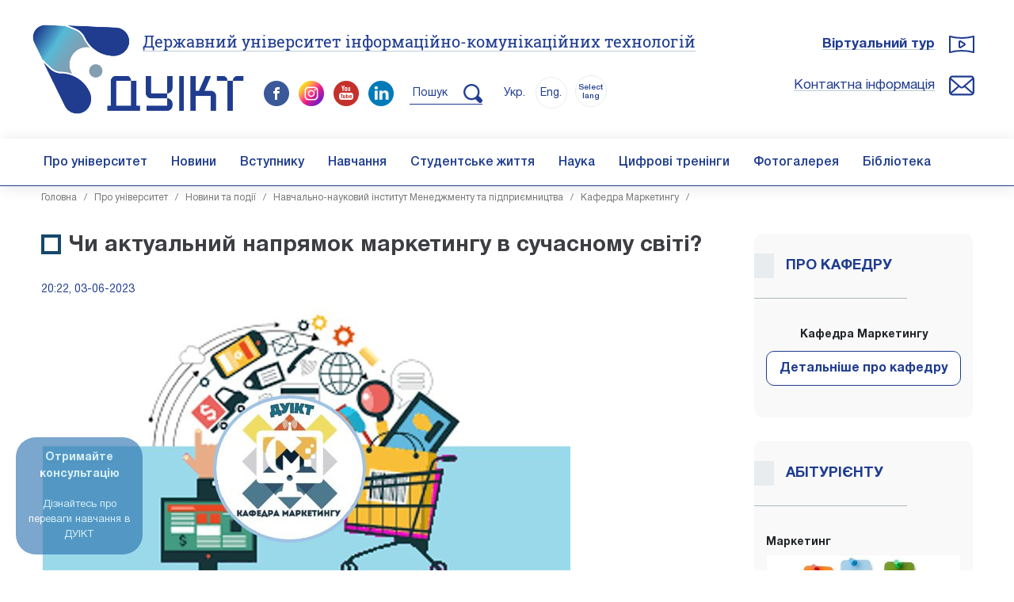

--- FILE ---
content_type: text/html; charset=UTF-8
request_url: https://duikt.edu.ua/ua/news-1-572-11175-chi-aktualniy-napryamok-marketingu-v-suchasnomu-sviti_kafedra-marketingu
body_size: 14369
content:
<!doctype html>
<html lang='uk'>
	<head>
		<meta charset=utf-8>
		<title>Чи актуальний напрямок маркетингу в сучасному світі?  :: Державний університет інформаційно-комунікаційних технологій</title>
		<meta name='description' content=""> 
		<meta name='keywords' content=""> 
		<meta name='robots' content='index, follow, max-snippet:-1, max-image-preview:large, max-video-preview:-1'><link rel='canonical' href='https://duikt.edu.ua/ua/news-1-572-11175-chi-aktualniy-napryamok-marketingu-v-suchasnomu-sviti_kafedra-marketingu'><link rel='image_src' href="https://duikt.edu.ua/uploads/n_11175_54315752.jpg"><meta name='viewport' content='width=device-width, initial-scale=1.0'><link rel='shortcut icon' href='/duikt_ico.ico'><link rel='stylesheet' href='/css_bootstrap?1' ><link rel='stylesheet' href='/css_fancybox?1' type='text/css' media='all'><link rel='stylesheet' href='/css_sliderpro?1769736820' type='text/css' media='all' ><link rel='stylesheet' href='/css_owl?1769736820' type='text/css' media='all' ><link rel='stylesheet' href='/css_owl_theme?1769736820' type='text/css' media='all' ><link rel='stylesheet' href='/css_fonts?1769736820' type='text/css' media='all' ><link rel='stylesheet' href='/css_style?1769736820' type='text/css' media='all' ><script  src='/js_jquery?1' ></script><script  src='/js_sliderpro?1'></script><script  src='/js_owl_carousel'></script><script  src='/js_lazyload'></script><script  src='/js_stiky'></script><script  src='/js_bootstrap?1'></script><script  src='/js_lib?1769736820'></script><script  src='//platform-api.sharethis.com/js/sharethis.js#property=596dd7a431b8b90012c6a9fe&product=inline-share-buttons'></script>
	<script >
		$( document ).ready(function( $ ) {
			$( '.sliderpro' ).sliderPro({
			width: '100%',
			height: 350, 
			autoplay: true,
			buttons: true,
			arrows: true, 
			imageScaleMode: 'contain',
			thumbnailArrows: true, 
			fullScreen: true ,
			autoSlideSize: true
		});
		});
		
		
		// instantiate fancybox when a link is clicked
		$( '.sliderpro' ).each(function(){
			var slider = $( this );

			slider.find( '.sp-image' ).parent( 'a' ).on( 'click', function( event ) {
				event.preventDefault();
			
				if ( slider.hasClass( 'sp-swiping' ) === false ) {
					var sliderInstance = slider.data( 'sliderPro' ),
						isAutoplay = sliderInstance.settings.autoplay;

					$.fancybox.open( slider.find( '.sp-image' ).parent( 'a' ), {
						index: $( this ).parents( '.sp-slide' ).index(),
						afterShow: function() {
							if ( isAutoplay === true ) {
								sliderInstance.settings.autoplay = false;
								sliderInstance.stopAutoplay();
							}
						},
						afterClose: function() {
							if ( isAutoplay === true ) {
								sliderInstance.settings.autoplay = true;
								sliderInstance.startAutoplay();
							}
						}
							
					});
				}
			});
		});
	</script>
	<script src='https://www.google.com/recaptcha/api.js' async defer></script>
	<script>
        var onSubmit = function(token) {
          console.log('success!');
		 document.forms['news_form'].submit();
        };

        var onloadCallback = function() {
          grecaptcha.render('news_sumit', {
            'sitekey' : '6LfTQvkUAAAAAI6eSlsX3yqYXz7ODaWliv7-mtk8',
            'callback' : onSubmit
          });
        };
    </script> 
	
		<script  src='/js_maskinput'></script>
		<script>
		$(function(){
		  $('.reg_phone').mask('+38(999)999-99-99');
		});
		</script><script  src='/js_fancybox?1'></script> 
		<!-- Google tag (gtag.js) -->
			<script async src='https://www.googletagmanager.com/gtag/js?id=G-B02NRZ9CY0'></script>
			<script >
			  window.dataLayer = window.dataLayer || [];
			  function gtag(){dataLayer.push(arguments);}
			  gtag('js', new Date());
			  gtag('config', 'G-B02NRZ9CY0');
			</script> 
			
			
			<!-- Google tag (gtag.js) -->
			<script async src='https://www.googletagmanager.com/gtag/js?id=AW-16636689922'>
			</script>
			<script>
			  window.dataLayer = window.dataLayer || [];
			  function gtag(){dataLayer.push(arguments);}
			  gtag('js', new Date());

			  gtag('config', 'AW-16636689922');
			</script>
			
			
			
			
			
			<!-- Meta Pixel Code --><script>!function(f,b,e,v,n,t,s){if(f.fbq)return;n=f.fbq=function(){n.callMethod?n.callMethod.apply(n,arguments):n.queue.push(arguments)};if(!f._fbq)f._fbq=n;n.push=n;n.loaded=!0;n.version='2.0';n.queue=[];t=b.createElement(e);t.async=!0;t.src=v;s=b.getElementsByTagName(e)[0];s.parentNode.insertBefore(t,s)}(window,document,'script','https://connect.facebook.net/en_US/fbevents.js'); fbq('init', '675621605059694'); fbq('track', 'PageView');</script><noscript> <img height='1' width='1' src='https://www.facebook.com/tr?id=675621605059694&ev=PageView&noscript=1'/></noscript><!-- End Meta Pixel Code -->
		</head><body style='' onkeypress='' onload='  '> <div style='display:none;'><img src='/img/logo_thumb_new.jpg'  alt='Державний університет інформаційно-комунікаційних технологій'></div>
		<div class='screen_size' style='position:fixed; z-index:100000; opacity:0.7; display:none   !important;'>
			<div class='d-block d-sm-none'>XS</div>
			<div class='d-none d-sm-block d-md-none'>SM</div>
			<div class='d-none d-md-block d-lg-none'>MD</div>
			<div class='d-none d-lg-block d-xl-none'>LG</div>
			<div class='d-none d-xl-block d-xxl-none'>XL</div>
			<div class='d-none d-xxl-block'>XXL</div>
		</div>      
		<div class='head  d-block d-lg-none  '>
			<div class='page'>
				<div class='' id='navtoggler' onclick='fancy("mob_menu")' style='top:30px;'>
					<div class='TipText calendar_popup_content fancy_fullscreen' id='mob_menu' style='width:100%;   margin-top:0px;'>
						<div class=' '>
							  
							<div style='text-align:center;'>
								<a href='/ua/' class='no_bg'><img src='/img/logo_new.png?2' style='width:130px;'  alt='Державний університет інформаційно-комунікаційних технологій'></a>
								<div class='clear'></div>  
								<div class='spacer_half'></div>  
								<div class='mob_site_title' onclick='document.location.href="/ua/"'><h1>Державний університет інформаційно-комунікаційних технологій</h1></div> 
								<div class='spacer '></div>  
								
								 
							</div>
						</div> 
						<div class='clear'></div>   
						 
						<div class='clear'></div> 
						<hr> 
						
						 <ul class='menu_mobile'><li><a href='/ua/2-pro-universitet'>Про університет</a></li><li><a href='/ua/1587-novini'>Новини</a></li><li><a href='/ua/3-vstupniku'>Вступнику</a></li><li><a href='/ua/4-navchannya'>Навчання</a></li><li><a href='/ua/6-studentske-zhittya'>Студентське життя</a></li><li><a href='/ua/5-nauka'>Наука</a></li><li><a href='/ua/11-mizhnarodna-diyalnist-pro-universitet'>Міжнародна діяльність</a></li><li><a href='/ua/2932-cifrovi-treningi'>Цифрові тренінги</a></li><li><a href='/ua/1588-fotogalereya'>Фотогалерея</a></li><li><a href='/ua/2821-biblioteka'>Бібліотека</a></li> </ul>  
						 
						
						
					</div>
				</div>
				<div class='' id='head_search' onclick='document.location.href="/ua/search"' style='top:30px; right:60px;'></div>
				<div class='' id='head_phone'  onclick='fancy("mob_call_menu")' style='top:30px;'>
					<div class='TipText calendar_popup_content fancy_fullscreen' id='mob_call_menu' style='width:100%;   margin-top:0px;'>
						<div class=' '>
							<div class=' '>
							  
							<div style='text-align:center;'>
								<a href='/ua/' class='no_bg'><img src='/img/logo_new.png?2' style='width:130px;' alt='Державний університет інформаційно-комунікаційних технологій'></a>
								<div class='clear'></div>  
								<div class='spacer_half'></div>  
								<div class='mob_site_title' onclick='document.location.href="/ua/"'>Державний університет інформаційно-комунікаційних технологій </div> 
								<div class='spacer '></div>										
							</div>
						</div> 
						</div> 
						<div class='clear'></div> 
						<div class='spacer'></div>   
						 
						<div class='clear'></div> 
						<hr> 
						
						<div class='head_adress ' style='text-align:left;  padding-left:80px;  background: url(/img/head_adress.png) 30px 30px no-repeat; background-size: 32px;   '>
							<div class='head_small_title'>Адреса:</div>
							<div class='head_small_text'>03110, Україна</div> 
							<div class='head_small_text'>м. Київ, вул. Солом'янська, 7</div>
							<div class='head_small_text'>E-mail:   <a href='mailto:info@duikt.edu.ua'>info@duikt.edu.ua</a></div> 							
						</div>
						<div class='clear'></div>   
						<div class='spacer_3'></div>   
						<div class='head_contacts ' style='text-align:left; padding-left:80px;  background: url(/img/head_contacts.png) 30px 30px no-repeat; background-size: 32px; '>
							<div class='head_small_title'>Контактна інформація:</div>
							
							<div class='head_small_text' style='font-weight:700;'>Консультаційний центр (Приймальна комісія): </div> 
							<div class='head_small_text'>Телефон: <a href='tel:0442492591'>(044) 249-25-91</a>, <br>Телефон: <a href='tel:+380662274660'>(066) 227-46-60</a></div> 
							<div class='spacer'></div>
							<div class='spacer'></div>
							<div class='head_small_text' style='font-weight:700;'>Відділ документообігу</div> 
							<div class='head_small_text'>Телефон / факс:  <a href='tel:0442492512'>(044) 249-25-12</a></div> 
							<div class='spacer'></div>
							<div class='spacer'></div>
							<div class='head_small_text' style='font-weight:700;'>Відділ медіакомунікацій</div> 
							<div class='head_small_text'>Телефон:  <a href='tel:+380991094123'>(099) 109-41-23</a></div> 
							<div class='head_small_text'>E-mail:  <a href='mailto:media@duikt.edu.ua'>media@duikt.edu.ua</a></div> 
							 
							  
						</div>
					</div>
				</div>
				<div class='spacer'></div>  
				<div class=' '>
					<div class=' '> 
						<div style='text-align:center;'>
							<a href='/ua/' class='no_bg'><img src='/img/logo_new.png?2' style='width:130px;'  alt=''></a>
							<div class='clear'></div>  
							<div class='spacer_half'></div>  
							<div class='mob_site_title' onclick='document.location.href="/ua/"'>Державний університет інформаційно-комунікаційних технологій </div> 
								<div class='spacer_half'></div>  
											
								<div style='text-align:left; float:left;'>&nbsp;&nbsp;<div class='head_lang_current notranslate' style='display:inline-block; float:none;'>Укр.</div>&nbsp;<div class='head_lang notranslate' style='display:inline-block; float:none;'><a href='/en/news-1-572-11175-chi-aktualniy-napryamok-marketingu-v-suchasnomu-sviti_kafedra-marketingu'>Eng.</a></div>
								<div class='head_lang' id='other_langs_btn_2' style='display: inline-block;    float: none;    font-size: 10px;    line-height: 11px;    top: 3px;    padding-top: 9px;  font-weight: 500;  position: relative;' >Select lang</div>
								 
								</div> 
							<div class=' d-block d-lg-none' style='float:right;'> 
								<a href='https://www.facebook.com/duikt.edu.ua' class='no_bg' target=_blank><img src='/img/facebook.png' style='width:32px;' alt=''></a> &nbsp; 
								<a href='https://www.instagram.com/duikt_official/' class='no_bg' target=_blank><img src='/img/instagram.png' style='width:32px;' alt=''></a> &nbsp;
								<a href='https://www.youtube.com/channel/UCrkaw_RZIE7scOoOAZy_j8g' class='no_bg' target=_blank><img src='/img/youtube.png' style='width:32px;' alt=''></a>   &nbsp;
								<a href='https://www.linkedin.com/company/92614256' class='no_bg' target=_blank><img src='/img/linkedin.png' style='width:32px;' alt=''></a> 
								&nbsp;&nbsp;
							</div> 
							<div class='clear'></div>
							<div class='spacer'></div> 
						</div>
					</div> 
				</div> 
				<div class='clear'></div> 
				<div class='spacer'></div>   
				<div class='clear'></div> 
			</div>
		</div><div id='gtranslate' style=''>
									<div id='google_translate_element'  ></div>
								</div>
									<script type='text/javascript'>
									function googleTranslateElementInit() 
									   {
										 new google.translate.TranslateElement({pageLanguage: 'uk', includedLanguages: 'en,de,fr,es,pl,zh-CN,ja,ar,tr,fa,he,sv,lt,lv,et', layout:    google.translate.TranslateElement.InlineLayout.SIMPLE, autoDisplay: false}, 'google_translate_element'); 
									   }
									  
									</script>
									<script type='text/javascript' src='//translate.google.com/translate_a/element.js?cb=googleTranslateElementInit'></script>
				
				 
			<div class='head_holder  d-none d-lg-block'>   
				<div class='page'>  
					<div class='spacer_3'></div> 
					<a href='/ua/' class='no_bg'><img class='logo_img' src='/img/logo_new.png?2' alt=''></a>
					<div class='head_full_title'><h2><a href='/ua/'>Державний університет інформаційно-комунікаційних технологій</a></h2></title></div>
					<div class='head_holder_social'> 
							 
						<a href='https://www.facebook.com/duikt.edu.ua/' class='no_bg' target=_blank><img src='/img/facebook.png' alt='' style='width:32px;'></a> &nbsp; 
						<a href='https://www.instagram.com/duikt_official/' class='no_bg' target=_blank><img src='/img/instagram.png' alt='' style='width:32px;'></a> &nbsp;
						<a href='https://www.youtube.com/channel/UCrkaw_RZIE7scOoOAZy_j8g' class='no_bg' target=_blank><img src='/img/youtube.png' alt='' style='width:32px;'></a> &nbsp;  
						<a href='https://www.linkedin.com/company/92614256' class='no_bg' target=_blank><img src='/img/linkedin.png' style='width:32px;' alt=''></a> 

						&nbsp;  &nbsp; 
						<a href='/ua/search' class='no_bg' style='border-bottom:1px solid #1f3c8f; padding:10px 0px 7px 0px;'><span class=' '>&nbsp;Пошук &nbsp; &nbsp; </span><img src='/img/search_blue_xs.png?1' alt='' style='width:24px;'></a>
						
						<div style='text-align:left; display:inline; margin-left:10px;'>&nbsp;&nbsp;<div class='head_lang_current notranslate ' style='display:inline-block; float:none;'>Укр.</div>&nbsp;<div class='head_lang notranslate' style='display:inline-block; float:none;'><a href='/en/news-1-572-11175-chi-aktualniy-napryamok-marketingu-v-suchasnomu-sviti_kafedra-marketingu'>Eng.</a></div>
								<div class='head_lang' id='other_langs_btn_1' style='display: inline-block;    float: none;    font-size: 10px;    line-height: 11px;    top: 3px;    padding-top: 9px;  font-weight: 500;  position: relative;' >Select lang</div>
								
				</div> 
					</div> 
					<div class='head_right'> 
						<div class='head_team '><a href='/360tours/gmap/' target=_blank>Віртуальний тур</a></div>
						<div class='spacer_2'></div> 
						<div class='head_contacts '><a href='/ua/13-kontaktna-informaciya-pro-universitet'>Контактна інформація</a></div>
						   
					</div> 
					<div class='spacer_3'></div> 
				</div> 
				
				
				<div class='menu  d-none d-lg-block'>
					<div class='page'> 
						<div class='menu_content'> 
							<ul class='menu_desktop '><li><a class='no_bg' href='/ua/2-pro-universitet'>Про університет</a><ul class=''><li><a class='no_bg' href='/ua/7-kerivnictvo-pro-universitet'>Керівництво</a></li><li><a class='no_bg' href='/ua/8-struktura-universitetu-pro-universitet'>Структура університету</a></li><li><a class='no_bg' href='/ua/2699-istoriya-duikt-pro-universitet'>Історія ДУІКТ</a></li><li><a class='no_bg' href='/ua/377-sistema-zabezpechennya--yakosti-vischoi-osviti-ta-osvitnoi-diyalnosti-pro-universitet'>Система забезпечення  якості вищої освіти та освітньої діяльності</a></li><li><a class='no_bg' href='/ua/news/1/category/9'>Новини та події</a></li><li><a class='no_bg' href='/ua/117-vchena-rada-nauka'>Вчена рада</a></li><li><a class='no_bg' href='/ua/11-mizhnarodna-diyalnist-pro-universitet'>Міжнародна діяльність</a></li><li><a class='no_bg' href='/ua/2954-partneri'>Партнери ДУІКТ</a></li><li><a class='no_bg' href='/ua/661-publichni-zakupivli-pro-universitet'>Публічні закупівлі</a></li><li><a class='no_bg' href='/ua/949-publichna-informaciya-pro-universitet'>Публічна інформація</a></li><li><a class='no_bg' href='/ua/1392-profspilkoviy-komitet-pro-universitet'>Профспілковий комітет</a></li><li><a class='no_bg' href='/ua/1471-protidii-korupcii-pro-universitet'>Протидії корупції</a></li><li><a class='no_bg' href='/ua/13-kontaktna-informaciya-pro-universitet'>Контактна інформація</a></li></ul></li><li><a class='no_bg' href='/ua/1587-novini'>Новини</a><ul class=''><li><a class='no_bg' href='/ua/2690-novini-kafedr-novini'>Новини кафедр</a></li><li><a class='no_bg' href='/ua/2688-novini-it-novini'>Новини ІТ</a></li><li><a class='no_bg' href='/ua/2687-novini-kiberzahistu-novini'>Новини кіберзахисту</a></li></ul></li><li><a class='no_bg' href='/ua/3-vstupniku'>Вступнику</a><ul class=''><li><a class='no_bg' href='/ua/107-priymalna-komisiya-vstupniku'>Консультаційний центр (Приймальна комісія)</a></li><li><a class='no_bg' href='/ua/2838-pravila-priyomu-vstupniku'>Правила прийому</a></li><li><a class='no_bg' href='/ua/2056-vartist-navchannya-vstupniku'>Вартість навчання</a></li><li><a class='no_bg' href='/ua/1326-perelik-specialnostey-dlya-vstupu-vstupniku'>Вступ на 1 курс</a></li><li><a class='no_bg' href='/ua/1872-vstup-na-2-kurs-vstupniku'>Вступ на 2 курс</a></li><li><a class='no_bg' href='/ua/1873-vstup-na-3-kurs-vstupniku'>Вступ на 3 курс</a></li><li><a class='no_bg' href='/ua/113-vstup-do-magistraturi-vstupniku'>Вступ до магістратури</a></li><li><a class='no_bg' href='/ua/114-vstup-do-aspiranturi-vstupniku'>Вступ до аспірантури</a></li><li><a class='no_bg' href='/ua/2908-prikladi-motivaciynih-listiv-vstupniku'>Приклади мотиваційних листів</a></li><li><a class='no_bg' href='/ua/453-den-vidkritih-dverey-vstupniku'>Ознайомча екскурсія</a></li><li><a class='no_bg' href='/ua/2680-osobam-z-timchasovo-okupovanih-teritoriy-vstupniku'>Особам з тимчасово окупованих територій</a></li><li><a class='no_bg' href='/ua/1340-ya-hochu-navchatis-u-derzhavnomu-universiteti-telekomunikaciy-vstupniku'>Записатись на навчання</a></li><li><a class='no_bg' href='/ua/1874-innovaciyniy-zmist-navchannya-v-universiteti-vstupniku'>Інноваційний зміст навчання в університеті</a></li><li><a class='no_bg' href='/ua/2072-zvernennya-do-vipusknikiv-shkil-ta-ih-batkiv-vstupniku'>Звернення до випускників шкіл та їх батьків</a></li><li><a class='no_bg' href='https://duikt.edu.ua/ua/news-1-1054-12621-7-prichin-obrati-dlya-navchannya-derzhavniy-universitet-informaciyno-komunikaciynih-tehnologiy_golovna' target=_blank>7 причин обрати для навчання Державний університет інформаційно-комунікаційних технологій</a></li><li><a class='no_bg' href='/ua/112-kontaktna-informaciya-vstupniku'>Контактна інформація</a></li></ul></li><li><a class='no_bg' href='/ua/4-navchannya'>Навчання</a><ul class=''><li><a class='no_bg' href='/ua/136-navchalniy-proces-navchannya'>Навчальний процес</a></li><li><a class='no_bg' href='/ua/137-grafik-navchalnogo-procesu-navchannya'>Графік навчального процесу</a></li><li><a class='no_bg' href='/ua/2676-grafik-zahistu-kvalifikaciynih-robit-navchannya'>Графік складання випускних атестаційних екзаменів та захисту атестаційних кваліфікаційних робіт</a></li><li><a class='no_bg' href='/ua/2994-katalog-osvitnih-komponentiv-vilnogo-viboru'>Каталог освітніх компонентів вільного вибору</a></li><li><a class='no_bg' href='/ua/139-konferencii-seminari-ta-olimpiadi-navchannya'>Конференції, семінари та олімпіади</a></li><li><a class='no_bg' href='/ua/140-rozklad-zanyat-asu-navchannya'>Розклад занять (АСУ)</a></li><li><a class='no_bg' href='/ua/149-e-navchannya-navchannya'>Е-навчання</a></li><li><a class='no_bg' href='/ua/1890-reyting-studentiv-navchannya'>Рейтинг студентів</a></li><li><a class='no_bg' href='/ua/432-normativni-dokumenti-navchannya'>Нормативні документи</a></li><li><a class='no_bg' href='https://duikt.edu.ua/ua/reposit' target=_blank>Електронний репозиторій</a></li><li><a class='no_bg' href='/ua/2115-rekviziti-dlya-oplati-za-navchannya-navchannya'>Реквізити для оплати за навчання</a></li><li><a class='no_bg' href='/ua/2703-reyting-naukovo-pedagogichnih-pracivnikiv-navchannya'>Рейтинг науково-педагогічних працівників</a></li><li><a class='no_bg' href='/ua/2704-komisiya-z-pitan-akademichnoi-dobrochesnosti-navchannya'>Комісія з питань академічної доброчесності</a></li></ul></li><li><a class='no_bg' href='/ua/6-studentske-zhittya'>Студентське життя</a><ul class=''><li><a class='no_bg' href='/ua/144-gurtozhitok-studentske-zhittya'>Гуртожиток</a></li><li><a class='no_bg' href='/ua/147-studentska-rada-studentske-zhittya'>Студентська рада</a></li><li><a class='no_bg' href='/ua/143-pravila-povedinki-v-universiteti-studentske-zhittya'>Правила поведінки в Університеті</a></li><li><a class='no_bg' href='/ua/848-vidguki-studentiv-pro-universitet'>Відгуки студентів</a></li><li><a class='no_bg' href='/ua/148-pracevlashtuvannya-pro-universitet'>Працевлаштування</a></li><li><a class='no_bg' href='/ua/2145-viddil-po-roboti-zi-studentami-studentske-zhittya'>Відділ по роботі зі студентами</a></li></ul></li><li><a class='no_bg' href='/ua/5-nauka'>Наука</a><ul class=''><li><a class='no_bg' href='/ua/115-naukova-ta-naukovo-tehnichna-diyalnist-nauka'>Наукова та науково-технічна діяльність</a></li><li><a class='no_bg' href='/ua/2802-naukovo-tehnichna-rada-nauka'>Науково-технічна рада</a></li><li><a class='no_bg' href='/ua/118-specializovani-radi-nauka'>Спеціалізовані ради</a></li><li><a class='no_bg' href='/ua/2803-razovi-specializovani-vcheni-radi-nauka'>Разові спеціалізовані вчені ради</a></li><li><a class='no_bg' href='/ua/121-konferencii-ta-seminari-nauka'>Конференції та семінари</a></li><li><a class='no_bg' href='/ua/122-aspirantura-i-doktorantura-nauka'>Аспірантура і докторантура</a></li><li><a class='no_bg' href='/ua/123-periodichni-vidannya-nauka'>Періодичні видання</a></li><li><a class='no_bg' href='/ua/124-naukove-tovaristvo-studentiv-nauka'>Наукове товариство студентів та аспірантів</a></li><li><a class='no_bg' href='/ua/896-rada-molodih-vchenih-nauka'>Рада молодих вчених</a></li><li><a class='no_bg' href='/ua/119-tehnichniy-komitet-tk-107-tehnichniy-zahist-informacii-nauka'>Технiчний комiтет ТК 107 &quot;Технiчний захист iнформацii&quot;</a></li><li><a class='no_bg' href='/ua/1896-vinahidnicka-diyalnist-nauka'>Винахідницька діяльність</a></li><li><a class='no_bg' href='/ua/2110-vseukrainski-konkursi-studentskih-naukovih-robit-nauka'>Всеукраїнські конкурси студентських наукових робіт</a></li><li><a class='no_bg' href='/ua/2995-mizhvidomchiy-mizhregionalniy-naukovo-praktichniy-seminar-kiberbezpeka-ta-zahist-informacii-nauka'>Міжвідомчий міжрегіональний науково-практичний семінар «Кібербезпека та захист інформації»</a></li></ul></li><li><a class='no_bg' href='/ua/2932-cifrovi-treningi'>Цифрові тренінги</a><ul class=''><li><a class='no_bg' href='https://forms.gle/23jDiAKCZBH8BTeU9' target=_blank>ІТ – сучасний розвиток штучного інтелекту</a></li><li><a class='no_bg' href='https://forms.gle/3F7AWRv9EPtkZaMh6' target=_blank>Кібербезпека: від етичного хакінгу до інноваційних технологій захисту</a></li><li><a class='no_bg' href='https://forms.gle/GM6UaDTiGpK83RDx7' target=_blank>Виклик та реалії сьогодення – безпілотні системи</a></li><li><a class='no_bg' href='https://forms.gle/K31qdBjDK2q3L5gJ9' target=_blank>Digital Marketing: цифрові трансформації бізнесу</a></li></ul></li><li><a class='no_bg' href='/ua/1588-fotogalereya'>Фотогалерея</a></li><li><a class='no_bg' href='/ua/2821-biblioteka'>Бібліотека</a><ul class=''><li><a class='no_bg' href='/ua/2822-scopus-biblioteka'>Scopus</a></li><li><a class='no_bg' href='/ua/2823-web-of-science-biblioteka'>Web of Science</a></li><li><a class='no_bg' href='/ua/2824-orcid-biblioteka'>ORCID</a></li><li><a class='no_bg' href='/ua/2825-reserch4life-biblioteka'>Reserch4Life</a></li><li><a class='no_bg' href='/ua/2826-siencedirect-biblioteka'>SienceDirect</a></li><li><a class='no_bg' href='/ua/2827-oer4ukraine-biblioteka'>OER4Ukraine</a></li><li><a class='no_bg' href='/ua/2828-viznachennya-indeksiv-udk-biblioteka'>Визначення індексів УДК</a></li><li><a class='no_bg' href='/ua/lib/1/category/2122'>Каталог навчальної літератури</a></li><li><a class='no_bg' href='/ua/2914-enciklopediya-bezpeki-biblioteka'>Енциклопедія безпеки</a></li><li><a class='no_bg' href='/ua/2933-periodichni-vidannya-biblioteka'>Періодичні видання</a></li></ul></li></ul> 
						</div>
					</div>
				</div> 
				
				<div class='menu header' id='menu_header' style='display:none; position:absolute; top:-60px;'>
					<div class='page'>
						<div class='menu_logo' id='menu_logo'><a class='no_bg' href='/ua/'><img src='/img/logo_new.png?2'></a></div>
						<div class='menu_content' style='text-align:right; padding:0px 10px 0px 120px; '> 
							<ul class='menu_desktop '><li><a class='no_bg' href='/ua/2-pro-universitet'>Про університет</a><ul class=''><li><a class='no_bg' href='/ua/7-kerivnictvo-pro-universitet'>Керівництво</a></li><li><a class='no_bg' href='/ua/8-struktura-universitetu-pro-universitet'>Структура університету</a></li><li><a class='no_bg' href='/ua/2699-istoriya-duikt-pro-universitet'>Історія ДУІКТ</a></li><li><a class='no_bg' href='/ua/377-sistema-zabezpechennya--yakosti-vischoi-osviti-ta-osvitnoi-diyalnosti-pro-universitet'>Система забезпечення  якості вищої освіти та освітньої діяльності</a></li><li><a class='no_bg' href='/ua/news/1/category/9'>Новини та події</a></li><li><a class='no_bg' href='/ua/117-vchena-rada-nauka'>Вчена рада</a></li><li><a class='no_bg' href='/ua/11-mizhnarodna-diyalnist-pro-universitet'>Міжнародна діяльність</a></li><li><a class='no_bg' href='/ua/2954-partneri'>Партнери ДУІКТ</a></li><li><a class='no_bg' href='/ua/661-publichni-zakupivli-pro-universitet'>Публічні закупівлі</a></li><li><a class='no_bg' href='/ua/949-publichna-informaciya-pro-universitet'>Публічна інформація</a></li><li><a class='no_bg' href='/ua/1392-profspilkoviy-komitet-pro-universitet'>Профспілковий комітет</a></li><li><a class='no_bg' href='/ua/1471-protidii-korupcii-pro-universitet'>Протидії корупції</a></li><li><a class='no_bg' href='/ua/13-kontaktna-informaciya-pro-universitet'>Контактна інформація</a></li></ul></li><li><a class='no_bg' href='/ua/1587-novini'>Новини</a><ul class=''><li><a class='no_bg' href='/ua/2690-novini-kafedr-novini'>Новини кафедр</a></li><li><a class='no_bg' href='/ua/2688-novini-it-novini'>Новини ІТ</a></li><li><a class='no_bg' href='/ua/2687-novini-kiberzahistu-novini'>Новини кіберзахисту</a></li></ul></li><li><a class='no_bg' href='/ua/3-vstupniku'>Вступнику</a><ul class=''><li><a class='no_bg' href='/ua/107-priymalna-komisiya-vstupniku'>Консультаційний центр (Приймальна комісія)</a></li><li><a class='no_bg' href='/ua/2838-pravila-priyomu-vstupniku'>Правила прийому</a></li><li><a class='no_bg' href='/ua/2056-vartist-navchannya-vstupniku'>Вартість навчання</a></li><li><a class='no_bg' href='/ua/1326-perelik-specialnostey-dlya-vstupu-vstupniku'>Вступ на 1 курс</a></li><li><a class='no_bg' href='/ua/1872-vstup-na-2-kurs-vstupniku'>Вступ на 2 курс</a></li><li><a class='no_bg' href='/ua/1873-vstup-na-3-kurs-vstupniku'>Вступ на 3 курс</a></li><li><a class='no_bg' href='/ua/113-vstup-do-magistraturi-vstupniku'>Вступ до магістратури</a></li><li><a class='no_bg' href='/ua/114-vstup-do-aspiranturi-vstupniku'>Вступ до аспірантури</a></li><li><a class='no_bg' href='/ua/2908-prikladi-motivaciynih-listiv-vstupniku'>Приклади мотиваційних листів</a></li><li><a class='no_bg' href='/ua/453-den-vidkritih-dverey-vstupniku'>Ознайомча екскурсія</a></li><li><a class='no_bg' href='/ua/2680-osobam-z-timchasovo-okupovanih-teritoriy-vstupniku'>Особам з тимчасово окупованих територій</a></li><li><a class='no_bg' href='/ua/1340-ya-hochu-navchatis-u-derzhavnomu-universiteti-telekomunikaciy-vstupniku'>Записатись на навчання</a></li><li><a class='no_bg' href='/ua/1874-innovaciyniy-zmist-navchannya-v-universiteti-vstupniku'>Інноваційний зміст навчання в університеті</a></li><li><a class='no_bg' href='/ua/2072-zvernennya-do-vipusknikiv-shkil-ta-ih-batkiv-vstupniku'>Звернення до випускників шкіл та їх батьків</a></li><li><a class='no_bg' href='https://duikt.edu.ua/ua/news-1-1054-12621-7-prichin-obrati-dlya-navchannya-derzhavniy-universitet-informaciyno-komunikaciynih-tehnologiy_golovna' target=_blank>7 причин обрати для навчання Державний університет інформаційно-комунікаційних технологій</a></li><li><a class='no_bg' href='/ua/112-kontaktna-informaciya-vstupniku'>Контактна інформація</a></li></ul></li><li><a class='no_bg' href='/ua/4-navchannya'>Навчання</a><ul class=''><li><a class='no_bg' href='/ua/136-navchalniy-proces-navchannya'>Навчальний процес</a></li><li><a class='no_bg' href='/ua/137-grafik-navchalnogo-procesu-navchannya'>Графік навчального процесу</a></li><li><a class='no_bg' href='/ua/2676-grafik-zahistu-kvalifikaciynih-robit-navchannya'>Графік складання випускних атестаційних екзаменів та захисту атестаційних кваліфікаційних робіт</a></li><li><a class='no_bg' href='/ua/2994-katalog-osvitnih-komponentiv-vilnogo-viboru'>Каталог освітніх компонентів вільного вибору</a></li><li><a class='no_bg' href='/ua/139-konferencii-seminari-ta-olimpiadi-navchannya'>Конференції, семінари та олімпіади</a></li><li><a class='no_bg' href='/ua/140-rozklad-zanyat-asu-navchannya'>Розклад занять (АСУ)</a></li><li><a class='no_bg' href='/ua/149-e-navchannya-navchannya'>Е-навчання</a></li><li><a class='no_bg' href='/ua/1890-reyting-studentiv-navchannya'>Рейтинг студентів</a></li><li><a class='no_bg' href='/ua/432-normativni-dokumenti-navchannya'>Нормативні документи</a></li><li><a class='no_bg' href='https://duikt.edu.ua/ua/reposit' target=_blank>Електронний репозиторій</a></li><li><a class='no_bg' href='/ua/2115-rekviziti-dlya-oplati-za-navchannya-navchannya'>Реквізити для оплати за навчання</a></li><li><a class='no_bg' href='/ua/2703-reyting-naukovo-pedagogichnih-pracivnikiv-navchannya'>Рейтинг науково-педагогічних працівників</a></li><li><a class='no_bg' href='/ua/2704-komisiya-z-pitan-akademichnoi-dobrochesnosti-navchannya'>Комісія з питань академічної доброчесності</a></li></ul></li><li><a class='no_bg' href='/ua/6-studentske-zhittya'>Студентське життя</a><ul class=''><li><a class='no_bg' href='/ua/144-gurtozhitok-studentske-zhittya'>Гуртожиток</a></li><li><a class='no_bg' href='/ua/147-studentska-rada-studentske-zhittya'>Студентська рада</a></li><li><a class='no_bg' href='/ua/143-pravila-povedinki-v-universiteti-studentske-zhittya'>Правила поведінки в Університеті</a></li><li><a class='no_bg' href='/ua/848-vidguki-studentiv-pro-universitet'>Відгуки студентів</a></li><li><a class='no_bg' href='/ua/148-pracevlashtuvannya-pro-universitet'>Працевлаштування</a></li><li><a class='no_bg' href='/ua/2145-viddil-po-roboti-zi-studentami-studentske-zhittya'>Відділ по роботі зі студентами</a></li></ul></li><li><a class='no_bg' href='/ua/5-nauka'>Наука</a><ul class=''><li><a class='no_bg' href='/ua/115-naukova-ta-naukovo-tehnichna-diyalnist-nauka'>Наукова та науково-технічна діяльність</a></li><li><a class='no_bg' href='/ua/2802-naukovo-tehnichna-rada-nauka'>Науково-технічна рада</a></li><li><a class='no_bg' href='/ua/118-specializovani-radi-nauka'>Спеціалізовані ради</a></li><li><a class='no_bg' href='/ua/2803-razovi-specializovani-vcheni-radi-nauka'>Разові спеціалізовані вчені ради</a></li><li><a class='no_bg' href='/ua/121-konferencii-ta-seminari-nauka'>Конференції та семінари</a></li><li><a class='no_bg' href='/ua/122-aspirantura-i-doktorantura-nauka'>Аспірантура і докторантура</a></li><li><a class='no_bg' href='/ua/123-periodichni-vidannya-nauka'>Періодичні видання</a></li><li><a class='no_bg' href='/ua/124-naukove-tovaristvo-studentiv-nauka'>Наукове товариство студентів та аспірантів</a></li><li><a class='no_bg' href='/ua/896-rada-molodih-vchenih-nauka'>Рада молодих вчених</a></li><li><a class='no_bg' href='/ua/119-tehnichniy-komitet-tk-107-tehnichniy-zahist-informacii-nauka'>Технiчний комiтет ТК 107 &quot;Технiчний захист iнформацii&quot;</a></li><li><a class='no_bg' href='/ua/1896-vinahidnicka-diyalnist-nauka'>Винахідницька діяльність</a></li><li><a class='no_bg' href='/ua/2110-vseukrainski-konkursi-studentskih-naukovih-robit-nauka'>Всеукраїнські конкурси студентських наукових робіт</a></li><li><a class='no_bg' href='/ua/2995-mizhvidomchiy-mizhregionalniy-naukovo-praktichniy-seminar-kiberbezpeka-ta-zahist-informacii-nauka'>Міжвідомчий міжрегіональний науково-практичний семінар «Кібербезпека та захист інформації»</a></li></ul></li><li><a class='no_bg' href='/ua/2932-cifrovi-treningi'>Цифрові тренінги</a><ul class=''><li><a class='no_bg' href='https://forms.gle/23jDiAKCZBH8BTeU9' target=_blank>ІТ – сучасний розвиток штучного інтелекту</a></li><li><a class='no_bg' href='https://forms.gle/3F7AWRv9EPtkZaMh6' target=_blank>Кібербезпека: від етичного хакінгу до інноваційних технологій захисту</a></li><li><a class='no_bg' href='https://forms.gle/GM6UaDTiGpK83RDx7' target=_blank>Виклик та реалії сьогодення – безпілотні системи</a></li><li><a class='no_bg' href='https://forms.gle/K31qdBjDK2q3L5gJ9' target=_blank>Digital Marketing: цифрові трансформації бізнесу</a></li></ul></li><li><a class='no_bg' href='/ua/1588-fotogalereya'>Фотогалерея</a></li><li><a class='no_bg' href='/ua/2821-biblioteka'>Бібліотека</a><ul class=''><li><a class='no_bg' href='/ua/2822-scopus-biblioteka'>Scopus</a></li><li><a class='no_bg' href='/ua/2823-web-of-science-biblioteka'>Web of Science</a></li><li><a class='no_bg' href='/ua/2824-orcid-biblioteka'>ORCID</a></li><li><a class='no_bg' href='/ua/2825-reserch4life-biblioteka'>Reserch4Life</a></li><li><a class='no_bg' href='/ua/2826-siencedirect-biblioteka'>SienceDirect</a></li><li><a class='no_bg' href='/ua/2827-oer4ukraine-biblioteka'>OER4Ukraine</a></li><li><a class='no_bg' href='/ua/2828-viznachennya-indeksiv-udk-biblioteka'>Визначення індексів УДК</a></li><li><a class='no_bg' href='/ua/lib/1/category/2122'>Каталог навчальної літератури</a></li><li><a class='no_bg' href='/ua/2914-enciklopediya-bezpeki-biblioteka'>Енциклопедія безпеки</a></li><li><a class='no_bg' href='/ua/2933-periodichni-vidannya-biblioteka'>Періодичні видання</a></li></ul></li></ul> 
						</div>
					</div>
				</div> 
				
				
			</div>
			
<div class='page'><div class='container-fluid'><div class='navigation'><a href='/ua/'>Головна</a> &nbsp;&nbsp;/&nbsp;&nbsp;  <a href='/ua/pages/2'>Про університет</a> &nbsp;&nbsp;/&nbsp;&nbsp;  <a href='/ua/news/1/category/9'>Новини та події</a> &nbsp;&nbsp;/&nbsp;&nbsp;  <a href='/ua/news/1/category/577'>Навчально-науковий інститут Менеджменту та підприємництва</a> &nbsp;&nbsp;/&nbsp;&nbsp;   <a href='/ua/news/1/category/572'>Кафедра Маркетингу</a> &nbsp;&nbsp;/&nbsp;&nbsp; </div></div></div><div class='page container-fluid'><div class=''><div class='spacer_3'></div><div class='spacer_3'></div><div class='row'><div class='col-lg-9 col-md-9 col-sm-12 col-xs-12 padding_0 '><div class='content_title container-fluid' style='margin-top:0px;'><div class='content_title_img'></div><h1>Чи актуальний напрямок маркетингу в сучасному світі?</h1></div><div class='news_view_date container-fluid'>20:22, 03-06-2023</div><div class='content_text container-fluid' style='width:;'><a href='/uploads/n_11175_54315752.jpg' class='popup'><img src='/uploads/n_11175_54315752.jpg' alt='' style='max-width:100% !important; height:auto !important;'></a><div class='spacer'></div></div><div class='content_text news_content_text container-fluid' style='width:;'><p style="text-align: justify;">Професія маркетолога у сучасних реаліях залишається досить актуальною і важливою в сучасному світі. За останні десятиліття ми можемо спостерігати велику швидкість розвитку технологій, зростання конкуренції на ринку та звичайно зміну споживацької поведінки, а також їх споживчого кошику.</p>

<p style="text-align: justify;">Можна навести кілька аспектів, що підтримують актуальність професії маркетолога у 2023 році, а саме:</p>

<ul>
	<li>
	<h3 style="text-align: justify;"><!--[if--><!--[endif]-->Розвиток цифрових технологій. Чому це впливає на актуальність<!--![endif]--><!--![if--></h3>
	</li>
</ul>

<p style="text-align: justify;">Мережа Інтернет, соціальні мережі, мобільні пристрої та інші технології стали невід&rsquo;ємною частиною людського повсякденного життя. Більшість споживачів не уявляє свого життя без ранкової кави зі смартфоном у руках, читаючи новини. Маркетолог має вміти використовувати ці канали для просування продуктів та послуг, побудови бренду, залучення цільової аудиторії та аналізу певних даних.</p>

<ul>
	<li>
	<h3 style="text-align: justify;"><!--[if--><!--[if--><!--[endif]--><!--[endif]-->Наступним аспектом буде глобалізація ринків.<!--![endif]--><!--![endif]--><!--![if--><!--![if--></h3>
	</li>
</ul>

<p style="text-align: justify;">З розвитком торгівлі та транспортної інфраструктури відбувається зростання світової економічної взаємозалежності. Маркетолог повинен розуміти усі культурні, соціальні та економічні відмінності між різними країнами та розвивати стратегії, що враховують ці особливості.</p>

<ul>
	<li>
	<h3 style="text-align: justify;"><!--[if--><!--[if--><!--[if--><!--[endif]--><!--[endif]--><!--[endif]-->Персоналізація та взаємодія зі споживачами.<!--![endif]--><!--![endif]--><!--![endif]--><!--![if--><!--![if--><!--![if--></h3>
	</li>
</ul>

<p style="text-align: justify;">Зміни у споживацьких звичках і підвищений рівень конкуренції вимагають від маркетологів зосередитися на індивідуальних потребах та бажаннях клієнтів. Важливо розуміти та аналізувати дані про споживачів, щоб розробляти персоналізовані стратегії маркетингу, які будуть мати ефективну комунікацію із цільовою аудиторією.</p>

<ul>
	<li>
	<h3 style="text-align: justify;"><!--[if--><!--[if--><!--[if--><!--[if--><!--[endif]--><!--[endif]--><!--[endif]--><!--[endif]-->Творчість та інновації.<!--![endif]--><!--![endif]--><!--![endif]--><!--![endif]--><!--![if--><!--![if--><!--![if--><!--![if--></h3>
	</li>
</ul>

<p style="text-align: justify;">В умовах постійних змін і конкуренції маркетологам потрібно бути творчими та інноваційними, адже вони мають розробляти нові ідеї, знаходити нестандартні шляхи просування продуктів та брендів, щоб виділитись на ринку.</p>

<h3 style="text-align: center;">Маркетолог &ndash; це професія, що дозволяє заробляти!</h3>

<p style="text-align: justify;">Зарплати маркетологів в Україні може варіюватись залежно від багатьох різних факторів, таких як рівень досвіду, спеціалізація, розмір компанії та її місце розташування, а також заробіток маркетолога, так і інших робітників звичайно залежить від економічної ситуації в країні.</p>

<p style="text-align: justify;">Можу привести орієнтовані цифри на основі різних джерел та звичайних ринкових умов оплати праці (уточн. цифри можуть змінюватися з часом)</p>

<h3 style="text-align: justify;">Початковий рівень.</h3>

<p style="text-align: justify;">Починаючий маркетолог, що тільки ступив на дорогу до розвитку в цій галузі, його зарплата в Україні коливається&nbsp; на рівні від 10 000 &ndash; 20 000 гривень на місяць.</p>

<h3 style="text-align: justify;">Середній рівень.</h3>

<p style="text-align: justify;">Для маркетолога з певним досвідом і професійними навичками середня зарплата може становити від 20 000 &ndash; 40 000 гривень на місяць.</p>

<h3 style="text-align: justify;">Високий рівень.</h3>

<p style="text-align: justify;">Досвідчені маркетологи з лідерською позицією або керівники відділу маркетингу можуть отримувати зарплату від 40 000 гривень і вище.</p>

<p style="text-align: justify;">Важливо враховувати, що цифри орієнтовні та залежать від багатьох факторів.</p>

<p style="text-align: justify;">Узагальнюючи, професія маркетолога залишається актуальною через постійні зміни в технологіях, ринковому середовищі та споживчих звичках, слідкуючи за цим сучасні маркетологи розвиваються, стають кращими з кожним днем і створюють умови як для себе так і для споживачів.</p>

<p style="text-align: center;"><img alt="" src="https://dut.edu.ua/uploads/n_11175_89112083.jpg" style="width: 870px; height: 435px;" /></p>
</div><div class='content_text' style='width:;'><div class='clear' style='height:0px;'></div></div><div class='spacer'></div><div class='spacer'></div>
						<div class='spacer' ></div>
										
						<div class='container-fluid' style='font-style:italic; font-weight:bold; font-size:13px; text-align:center;' >© При повному чи частковому використанні матеріалів сайту ДУІКТ гіперпосилання на сайт <a href='https://duikt.edu.ua/' target=_blank>https://duikt.edu.ua/</a> обов'язкове!</div>
						<div class='spacer' ></div>
						
							<div class='news_footer container-fluid'> 
							<div class='container-fluid'>
							<div class='row '> 
								<div class='col-lg-6 col-md-6 col-sm-6 col-xs-6'>
									<div class='vote_news_block_title'>Оцінити новину: </div>
									<div class='spacer_half' ></div>
									<div id='news_vote_11175'>
										<div class=''>
											<div style='float:left;  cursor:pointer; '  onclick='submit_news_vote(11175, 1)' ><img src='/img/thumb_up.png' style='width:32px;' alt=''></div>
											<div class='vote_green'>&nbsp; 2</div>
										</div> 
									</div>
								</div>
								<div class='col-lg-6 col-md-6 col-sm-6 col-xs-6'>
									<div class='vote_news_block_title' style='text-align:right;'>Розповісти друзям: </div>
									<div class='spacer_half' ></div>
									<div class='float:right; text-align:right;'><div class='sharethis-inline-share-buttons' style='text-align:right;'></div></div> 
								</div>
							</div>
								<div class='clear' ></div>
							</div>
						</div>
					<div class='clear'></div><div class='spacer_3' ></div><div class='news_read_also_title'>Читайте також</div><div class='spacer' ></div><div class='row ' ><div class='col-lg-4 col-md-4 col-sm-6 col-xs-12'>
									<div class='news_also_block'>
										<div class='news_index_content_img'>
											<a href='/ua/news-1-572-15096-triumf-stiykosti-ta-intelektu-magisterski-rozrobki-z-marketingu-vprovadzhuyutsya-u-realniy-sektor-ekonomiki'><img src='/uploads/news_thumb/n_15096_59552113.jpg' alt=''></a>
										</div>
										
										<div class='spacer' ></div>
										<div class='news_index_date'>08:50, 26-01-2026</div>
										<div class='spacer_half' ></div>
										<div class='news_index_title news_also_block_title'><a href='/ua/news-1-572-15096-triumf-stiykosti-ta-intelektu-magisterski-rozrobki-z-marketingu-vprovadzhuyutsya-u-realniy-sektor-ekonomiki'>Тріумф стійкості та інтелекту: магістерські розробки з маркетингу впроваджуються у реальний сектор економіки</a></div>
									</div>
								</div>
								<div class='clear visible-xs' ></div>
								<div class='spacer_3 visible-xs' ></div> <div class='col-lg-4 col-md-4 col-sm-6 col-xs-12'>
									<div class='news_also_block'>
										<div class='news_index_content_img'>
											<a href='/ua/news-1-572-15090-maybutne-marketingu-v-nadiynih-rukah-u-duikt-vidbulisya-zahisti-magisterskih-robit'><img src='/uploads/news_thumb/n_15090_78637108.jpg' alt=''></a>
										</div>
										
										<div class='spacer' ></div>
										<div class='news_index_date'>13:45, 22-01-2026</div>
										<div class='spacer_half' ></div>
										<div class='news_index_title news_also_block_title'><a href='/ua/news-1-572-15090-maybutne-marketingu-v-nadiynih-rukah-u-duikt-vidbulisya-zahisti-magisterskih-robit'>Майбутнє маркетингу в надійних руках: у ДУІКТ відбулися захисти магістерських робіт</a></div>
									</div>
								</div>
								<div class='clear visible-xs' ></div>
								<div class='spacer_3 visible-xs' ></div> <div class='col-lg-4 col-md-4 col-sm-6 col-xs-12 hidden-sm hidden-xs '>
									<div class='news_also_block'>
										<div class='news_index_content_img'>
											<a href='/ua/news-1-572-15057-vitaemo-peremozhciv-i-turu-vseukrainskoi-olimpiadi-z-marketingu'><img src='/uploads/news_thumb/n_15057_71631024.jpeg' alt=''></a>
										</div>
										
										<div class='spacer' ></div>
										<div class='news_index_date'>12:18, 31-12-2025</div>
										<div class='spacer_half' ></div>
										<div class='news_index_title news_also_block_title'><a href='/ua/news-1-572-15057-vitaemo-peremozhciv-i-turu-vseukrainskoi-olimpiadi-z-marketingu'>Вітаємо переможців І туру Всеукраїнської олімпіади з Маркетингу!</a></div>
									</div>
								</div></div><div class='clear' ></div><div class='clear'></div><div class='spacer_3'></div><div class='container-fluid'><div class='notifier_messages'  style='margin:0px 0px 30px 0px;'><span class='notifier_text'>
					<strong>Бажаєте дізнаватись про особливості вступу у 2025 році? </strong>
					<div class='spacer'></div>
					Підписуйтесь на спільноти спеціальності "075 - Маркетинг" кафедри Маркетингу та першим отримуйте новини, сповіщення про важливі події, підготовчі курси, дні відкритих дверей та багато цікавого. 
					<div class='spacer'></div>
					<div class='spacer_half'></div>
					<div><img src='/img/instagram.png' style='float:left; width:20px; margin:0px 5px 0px 0px;'>Instagram: <a href='https://instagram.com/marketing_duikt'>https://instagram.com/marketing_duikt</a></div>
					<div class='spacer_half'></div>
					<div><img src='/img/facebook.png' style='float:left; width:20px; margin:0px 5px 0px 0px;'>Facebook: <a href='https://www.facebook.com/marketing.dut'>https://www.facebook.com/marketing.dut</a></div>
				</span></div>
				
				</div><div class='news_footer ' style='display:none;'>
							<div class='container-fluid '>
								<h3>Ключові слова</h3>
								<div class='news_keywords'>| <a target=_blank href='/ua/search?search_request=рівень&pages=1&news=1&lib=0'>рівень</a> | <a target=_blank href='/ua/search?search_request=маркетолога&pages=1&news=1&lib=0'>маркетолога</a> | <a target=_blank href='/ua/search?search_request=гривень&pages=1&news=1&lib=0'>гривень</a> | <a target=_blank href='/ua/search?search_request=Маркетолог&pages=1&news=1&lib=0'>Маркетолог</a> | <a target=_blank href='/ua/search?search_request=конкуренції&pages=1&news=1&lib=0'>конкуренції</a> | <a target=_blank href='/ua/search?search_request=споживачів&pages=1&news=1&lib=0'>споживачів</a> | <a target=_blank href='/ua/search?search_request=цифри&pages=1&news=1&lib=0'>цифри</a> | <a target=_blank href='/ua/search?search_request=звичках&pages=1&news=1&lib=0'>звичках</a> | <a target=_blank href='/ua/search?search_request=економічної&pages=1&news=1&lib=0'>економічної</a> | <a target=_blank href='/ua/search?search_request=професія&pages=1&news=1&lib=0'>професія</a> | <a target=_blank href='/ua/search?search_request=маркетологи&pages=1&news=1&lib=0'>маркетологи</a> | <a target=_blank href='/ua/search?search_request=стратегії&pages=1&news=1&lib=0'>стратегії</a> | <a target=_blank href='/ua/search?search_request=Україні&pages=1&news=1&lib=0'>Україні</a> | <a target=_blank href='/ua/search?search_request=може&pages=1&news=1&lib=0'>може</a> | <a target=_blank href='/ua/search?search_request=соціальні&pages=1&news=1&lib=0'>соціальні</a> | <a target=_blank href='/ua/search?search_request=життя&pages=1&news=1&lib=0'>життя</a> | <a target=_blank href='/ua/search?search_request=багатьох&pages=1&news=1&lib=0'>багатьох</a> | <a target=_blank href='/ua/search?search_request=різних&pages=1&news=1&lib=0'>різних</a> | <a target=_blank href='/ua/search?search_request=факторів&pages=1&news=1&lib=0'>факторів</a> | <a target=_blank href='/ua/search?search_request=зарплата&pages=1&news=1&lib=0'>зарплата</a> | <a target=_blank href='/ua/search?search_request=місяць&pages=1&news=1&lib=0'>місяць</a> | <a target=_blank href='/ua/search?search_request=розуміти&pages=1&news=1&lib=0'>розуміти</a> | <a target=_blank href='/ua/search?search_request=маркетологів&pages=1&news=1&lib=0'>маркетологів</a> | <a target=_blank href='/ua/search?search_request=Важливо&pages=1&news=1&lib=0'>Важливо</a> | <a target=_blank href='/ua/search?search_request=актуальною&pages=1&news=1&lib=0'>актуальною</a> | <a target=_blank href='/ua/search?search_request=щоб&pages=1&news=1&lib=0'>щоб</a> | <a target=_blank href='/ua/search?search_request=маркетингу&pages=1&news=1&lib=0'>маркетингу</a> | <a target=_blank href='/ua/search?search_request=продуктів&pages=1&news=1&lib=0'>продуктів</a> | <a target=_blank href='/ua/search?search_request=розвитку&pages=1&news=1&lib=0'>розвитку</a> | <a target=_blank href='/ua/search?search_request=технологій&pages=1&news=1&lib=0'>технологій</a> | <a target=_blank href='/ua/search?search_request=розробляти&pages=1&news=1&lib=0'>розробляти</a> | <a target=_blank href='/ua/search?search_request=просування&pages=1&news=1&lib=0'>просування</a> | <a target=_blank href='/ua/search?search_request=залишається&pages=1&news=1&lib=0'>залишається</a> | <a target=_blank href='/ua/search?search_request=зростання&pages=1&news=1&lib=0'>зростання</a> | <a target=_blank href='/ua/search?search_request=ринку&pages=1&news=1&lib=0'>ринку</a></div>
							</div>
						</div>
						<div class='spacer_3' ></div></div><div class='col-sm-3 visible-sm'></div><div class='col-lg-3 col-md-3 col-sm-12 col-xs-12'><div class='sub_pages_news'><div class='sub_pages_navigation_holder'><div class='sub_pages_title_bg'><h2><div class='spacer_half'></div>Про кафедру<div class='spacer_half'></div></h2></div><div class='spacer'></div><div class='spacer'></div><div class='spacer_half'></div><div class='sub_pages_title_hr'></div><div class='spacer'></div><div class='spacer'></div><div class='spacer_half'></div>
											<div class='sub_pages_social_holder '>
												<div class='center bold'>Кафедра Маркетингу</div>
												<div class='spacer'></div>
												<input class='index_block_button' style='width:100%; border:0px; max-width:none;' name='vstup' onclick='document.location.href="/ua/pages/53"'  type='submit' value='Детальніше про кафедру'  />
											</div>
											</div><div class='sub_pages_navigation_holder'><div class='sub_pages_title_bg'><h2><div class='spacer_half'></div>Абітурієнту<div class='spacer_half'></div></h2></div><div class='spacer'></div><div class='spacer'></div><div class='spacer_half'></div><div class='sub_pages_title_hr'></div><div class='spacer'></div><div class='spacer'></div><div class='spacer_half'></div>
											<div class='sub_pages_social_holder  '>
												<div class='centertext bold'>Маркетинг</div>
												<div class='sub_pages_abit_info_text'>
													<p style="text-align: center;"><img alt="" src="https://dut.edu.ua/uploads/p_479_43375624.jpg" style="height: 169px; width: 220px;" /></p>

<p style="text-align: justify;">Освітня програма спрямована на підготовку фахівців з маркетингу з пріоритетом <strong>Інтернет-маркетингу</strong> та широким застосуванням <strong>ІТ-технологій</strong>, які здатні вирішувати проблеми розробки та реалізації ефективної стратегії маркетингу, з урахуванням особливостей функціонування <strong>телекомунікаційної галузі</strong>. Програма передбачає викладання навчальних дисциплін спеціалістами у сфері маркетингу та його <strong>інформаційно-аналітичного забезпечення</strong>, що суттєво поглиблює фахові компетентності майбутніх випускників.</p>

												</div>	
												<div class='spacer'></div>
												<center><input class='index_block_button' style='width:100%; max-width:none; border:0px;' name='vstup' onclick='document.location.href="/ua/vstup/form"'  type='submit' value='Записатись на вступ'  /></center>
											</div>
											<div class='allow_tip_vstup'>
													<div class='TipText '>
														<div class='TipTitle'>
															Маркетинг
														</div>
														<div class='TipContent'>
															<p style="text-align: center;"><img alt="" src="https://dut.edu.ua/uploads/p_479_43375624.jpg" style="height: 169px; width: 220px;" /></p>

<p style="text-align: justify;">Освітня програма спрямована на підготовку фахівців з маркетингу з пріоритетом <strong>Інтернет-маркетингу</strong> та широким застосуванням <strong>ІТ-технологій</strong>, які здатні вирішувати проблеми розробки та реалізації ефективної стратегії маркетингу, з урахуванням особливостей функціонування <strong>телекомунікаційної галузі</strong>. Програма передбачає викладання навчальних дисциплін спеціалістами у сфері маркетингу та його <strong>інформаційно-аналітичного забезпечення</strong>, що суттєво поглиблює фахові компетентності майбутніх випускників.</p>

														</div>
													</div>
												</div></div></div>
		</div><div class='col-sm-3 visible-sm'></div></div><div style='clear:both;'></div><div class='row content_view'>  Переглядів: 3 573 </div><div class='spacer' ></div></div></div>

			<script> 
				$('.popup').fancybox({
					 
				});
			</script>
			
			 
	<div class='footer'>
		
		
		
		
		<div class='page  '>
			<div class='container-fluid'>
				<div class='row'>
				
					<div class='col-lg-4 col-md-4 col-sm-12 col-xs-12 xs_left sm_left d-block d-md-block'>
						<div class='spacer_3'></div>
						<div class='center'><img src='/img/logo_new_w.png' alt='' style='width:200px;'></div>
						<div class='spacer'></div>
						<div class='spacer'></div>
						<div class='footer_main_title center'>Державний університет інформаційно-комунікаційних технологій</div> 
							
							<div class='spacer'></div>
							<div class='spacer'></div>
							<div class='spacer'></div>
							<div class='footer_content_text footer_content center'>Адреса: 03110, м. Київ, вул. Солом'янська, 7</div>   
							<div class='footer_content_text footer_content center'>E-mail:   <a href='mailto:info@duikt.edu.ua'>info@duikt.edu.ua</a></div> 
							<div class='footer_content_text footer_content center'>Скринька довіри:   <a href='mailto:vps@duikt.edu.ua'>vps@duikt.edu.ua</a></div> 
							
							
							
							
							
						<div class='center d-none d-md-block'>
							<div class='spacer_3'></div>
								<a href='https://www.facebook.com/duikt.edu.ua/' class='no_bg' target=_blank><img src='/img/facebook.png' alt='' style='width:32px;'></a> &nbsp; 
								<a href='https://www.instagram.com/duikt_official/' class='no_bg' target=_blank><img src='/img/instagram.png' alt='' style='width:32px;'></a> &nbsp;
								<a href='https://www.youtube.com/channel/UCrkaw_RZIE7scOoOAZy_j8g' class='no_bg' target=_blank><img src='/img/youtube.png' alt='' style='width:32px;'></a>  &nbsp; 
								<a href='https://www.linkedin.com/company/92614256' class='no_bg' target=_blank><img src='/img/linkedin.png' style='width:32px;' alt=''></a> 
								
								<div class='spacer_3'></div>
							</div> 
					</div> 
					
					<div class='col-lg-4 col-md-4 d-none d-md-block' >
						
						<div class='spacer_5'></div> 
						
						<div class='footer_title'>Частовідвідувані сторінки</div>
						<div class='spacer d-none d-md-block'></div>  
						<div class='spacer_half d-none d-md-block'></div>  
						<div class='spacer_half d-none d-md-block'></div>  
						
						 
						<div class='footer_content'> 
							<div class='container-fluid'> 
							<div class='row'> 
								<div class='col-lg-6' style='padding-left:0px;'>
									<div class='footer_link'><a href='/ua/pages/107'>Консультаційний центр (Приймальна комісія)</a></div>
									<div class='footer_link'><a href='/ua/pages/108'>Правила прийому</a></div> 
									<div class='footer_link'><a href='/ua/pages/430'>Вартість навчання та реквізити</a></div> 
								</div> 
								<div class='col-lg-6 d-none d-lg-block'>
									<div class='footer_link'><a href='/ua/pages/140'>Розклад занять</a></div>
									<div class='footer_link'><a href='/ua/pages/8'>Структура університету</a></div>
									<div class='footer_link'><a href='/ua/news/1/category/9'>Новини</a></div> 
								</div> 
							</div>
							</div>
						</div>
					</div>
					
					<div class='col-lg-4 col-md-4 d-block d-md-block'>
						<div class='spacer_3 d-block d-md-none'></div> 
						<div class='spacer_5 d-none d-md-block'></div> 
						
						<div class='footer_title'>Зв'язатись з нами</div>
						<div class='spacer d-none d-md-block'></div>  
						<div class='spacer_half d-none d-md-block'></div>  
						<div class='spacer_half d-none d-md-block'></div>  
						
						 
						<div class='footer_content'> 
							<div class='footer_content_text' style='font-weight:700;'>Консультаційний центр (Приймальна комісія) </div> 
							<div class='footer_content_text'>Телефон: 
								<a href='tel:+380442492591'>(044) 249-25-91;</a>
								<a href='tel:+38 (095) 931-37-42'>(095) 931-37-42;</a></li><br>
								<a href='tel:+38 (068) 420-74-65'>(068) 420-74-65</a></li>
							</div> 
							<div class='spacer'></div>
							<div class='spacer'></div>
							<div class='footer_content_text' style='font-weight:700;'>Відділ документообігу</div> 
							<div class='footer_content_text'>Телефон / факс:  <a href='tel:0442492512'>(044) 249-25-12</a></div> 
							<div class='spacer'></div>
							<div class='spacer'></div>
							<div class='footer_content_text' style='font-weight:700;'>Відділ медіакомунікацій</div> 
							<div class='footer_content_text'>Телефон:  <a href='tel:+380442983443'>(044) 298-34-43</a>; <a href='tel:+380991094123'>(099) 109-41-23</a></div> 
							<div class='footer_content_text'>E-mail:  <a href='mailto:media@duikt.edu.ua'>media@duikt.edu.ua</a></div> 
							 
						</div> 
					<div class='spacer'></div> 
					</div>
				
				
				</div>
			</div>
			
			<div class='clear'></div> 
			
			
			
			
		</div>
		
		<div class='center d-block d-md-none'>
			<div class='spacer'></div>
			<a href='https://www.facebook.com/duikt.edu.ua' class='no_bg' target=_blank><img src='/img/facebook.png' style='width:32px;' alt=''></a> &nbsp; 
			<a href='https://www.instagram.com/duikt_official/' class='no_bg' target=_blank><img src='/img/instagram.png' style='width:32px;' alt=''></a> &nbsp; 
			<a href='https://www.youtube.com/channel/UCrkaw_RZIE7scOoOAZy_j8g' class='no_bg' target=_blank><img src='/img/youtube.png' style='width:32px;' alt=''></a> &nbsp; 
			<a href='https://www.linkedin.com/company/92614256' class='no_bg' target=_blank><img src='/img/linkedin.png' style='width:32px;' alt=''></a> 
			
			<div class='spacer'></div>
		</div> 
		
		<div class='footer_after'>
			<div style='height:4px;'></div> 
			<div class='page center'> © 2026, Всі права захищені </div>
		</div>
	</div> 
	
	 
	
	<div class='d-none d-lg-block fixed_adv_holder' style=' '><a href='https://duikt.edu.ua/ua/vstup/form' target=_blank>

			<strong>Отримайте консультацію</strong><br><br>Дізнайтесь про переваги навчання в ДУІКТ
			
			</a>
		</div><div class='calendar_popup_content' id='callback_form' style='display: none;'>
				<form>
					<div class='head_bg_callback_form' style='  width:310px;'>   
						<div class='head_bg_callback_form_title'>Отримати консультацію</div>
						<div class='spacer_half'></div>
						<div class='head_bg_callback_form_text'>з питань вступу 2024</div>
						<div class='spacer'></div>
						<div class='spacer'></div>
						<div id='callback_popup_content_send' style='display:block;'></div>
						<div class='spacer'></div>
						<div class='head_bg_callback_form_line'>
							<input type='text' name='name' class='callback_name' id='callback_f_name' value='' placeholder='Ваше ім`я' required>
						</div>
						<div class='spacer'></div>
						<div class='spacer'></div>
						<div class='head_bg_callback_form_line '>
							<input type='text' name='phone' class='callback_phone reg_phone' onclick='this.selectionStart = 4;this.selectionEnd = 4;' id='callback_f_phone' value='' placeholder='Номер телефону' required>
						</div>
						<div class='spacer'></div>
						<div class='spacer'></div>
						<div class='head_bg_callback_form_line ' style='width:90%;'>
							<textarea style='max-width:100%;' class='callback_email' id='callback_f_text' name='callback_text' placeholder='Текст повідомлення (необов`язково)'></textarea>
						</div>
						<input type='hidden' name='kaf_id' id='page_id' value='0' >
						<div class='spacer'></div>
						<div class='spacer'></div>
						<div class='head_bg_callback_form_line '>
							<input type='submit' onclick='submit_callback();' id='callback_submit_button' style='display:none;'>
							<div class='callback_form_button' onclick='submit_callback();'>Надіслати</div>
						</div> 
						<div class='spacer'></div>
						<div class='news_index_date'>Натискаючи на кнопку "Надіслати", ви даєте згоду на обробку персональних даних та погоджуєтеся з політикою конфіденційності.</div>

					</div>
				</form>
			</div>
			<div class='calendar_popup_content' id='thanks_form' style='display: none;'>
				<div class='head_bg_callback_form_text'>
					<div class='thanks_form_img' style='width:350px; height:150px;  margin:0 auto; background:url(/img/logo.png) center center no-repeat; background-size:contain;'></div>
					<div class='spacer' style='height:10px; width:100%;'></div>
					<div class='spacer' style='height:10px; width:100%;'></div>
					<div class='spacer' style='height:10px; width:100%;'></div>
				</div>
				<div class='head_bg_callback_form_title_thanks' style=' '> 
					<div style='color: #00486c; font-weight:700;    font-size: 18px;'>Дякуємо Вам за звернення до Державного університету інформаційно-комунікаційних технологій </div>
					<div class='spacer' style='height:10px; width:100%;'></div>
					<div class='spacer' style='height:10px; width:100%;'></div>
					<div class='thanks_green_text' style='text-align:center; color:#4fc043; font-size:16px;'>
						<img src='/img/checked.png' alt='' style='position:relative; top:-2px; width:24px; height:24px;'> Ваш запит успішно надіслано
					</div>
					<div class='spacer' style='height:10px; width:100%;'></div>
					<div class='spacer' style='height:10px; width:100%;'></div>
					<div class='thanks_text'>
						<p>Завідуючий кафедрою зателефонує Вам як тільки отримає повідомлення.</p>
					</div>
				</div> 
			</div> 
		</body>
	</html>